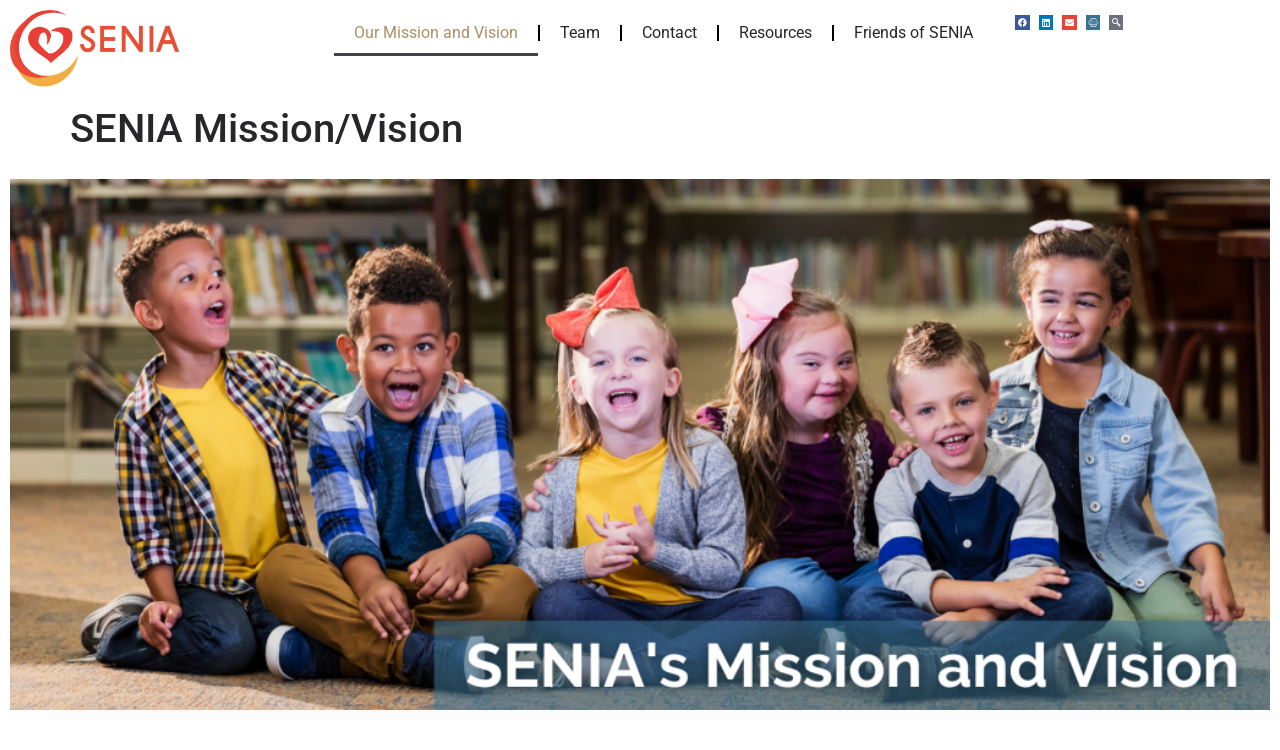

--- FILE ---
content_type: text/html; charset=UTF-8
request_url: https://www.seniainternational.org/mission/
body_size: 14448
content:
<!doctype html>
<html dir="ltr" lang="en-US" prefix="og: https://ogp.me/ns#">
<head>
	<meta charset="UTF-8">
	<meta name="viewport" content="width=device-width, initial-scale=1">
	<link rel="profile" href="https://gmpg.org/xfn/11">
	<title>SENIA Mission/Vision - SENIA International</title>

		<!-- All in One SEO 4.9.3 - aioseo.com -->
	<meta name="description" content="Learn how SENIA International champions inclusive education and empowers students with special needs worldwide. Discover our vision for creating accessible, equitable learning opportunities for all children." />
	<meta name="robots" content="max-image-preview:large" />
	<meta name="google-site-verification" content="Cihd7uRvb0GUM-k808hwKleJQ8IK4c0R2e2IXCiBcCo" />
	<link rel="canonical" href="https://www.seniainternational.org/mission/" />
	<meta name="generator" content="All in One SEO (AIOSEO) 4.9.3" />
		<meta property="og:locale" content="en_US" />
		<meta property="og:site_name" content="SENIA International - To Live in an Inclusive World" />
		<meta property="og:type" content="article" />
		<meta property="og:title" content="SENIA Mission/Vision - SENIA International" />
		<meta property="og:description" content="Learn how SENIA International champions inclusive education and empowers students with special needs worldwide. Discover our vision for creating accessible, equitable learning opportunities for all children." />
		<meta property="og:url" content="https://www.seniainternational.org/mission/" />
		<meta property="og:image" content="https://i0.wp.com/www.seniainternational.org/wp-content/uploads/2019/02/Updated-SENIA-LOGO-1.png?fit=886%2C398&#038;ssl=1" />
		<meta property="og:image:secure_url" content="https://i0.wp.com/www.seniainternational.org/wp-content/uploads/2019/02/Updated-SENIA-LOGO-1.png?fit=886%2C398&#038;ssl=1" />
		<meta property="article:published_time" content="2014-01-14T07:24:07+00:00" />
		<meta property="article:modified_time" content="2025-06-30T03:03:33+00:00" />
		<meta property="article:publisher" content="https://www.facebook.com/senia.International/" />
		<meta name="twitter:card" content="summary_large_image" />
		<meta name="twitter:site" content="@seniaworldwide" />
		<meta name="twitter:title" content="SENIA Mission/Vision - SENIA International" />
		<meta name="twitter:description" content="Learn how SENIA International champions inclusive education and empowers students with special needs worldwide. Discover our vision for creating accessible, equitable learning opportunities for all children." />
		<meta name="twitter:creator" content="@seniaworldwide" />
		<meta name="twitter:image" content="https://i0.wp.com/www.seniainternational.org/wp-content/uploads/2019/02/Updated-SENIA-LOGO-1.png?fit=886%2C398&amp;ssl=1" />
		<script type="application/ld+json" class="aioseo-schema">
			{"@context":"https:\/\/schema.org","@graph":[{"@type":"BreadcrumbList","@id":"https:\/\/www.seniainternational.org\/mission\/#breadcrumblist","itemListElement":[{"@type":"ListItem","@id":"https:\/\/www.seniainternational.org#listItem","position":1,"name":"Home","item":"https:\/\/www.seniainternational.org","nextItem":{"@type":"ListItem","@id":"https:\/\/www.seniainternational.org\/mission\/#listItem","name":"SENIA Mission\/Vision"}},{"@type":"ListItem","@id":"https:\/\/www.seniainternational.org\/mission\/#listItem","position":2,"name":"SENIA Mission\/Vision","previousItem":{"@type":"ListItem","@id":"https:\/\/www.seniainternational.org#listItem","name":"Home"}}]},{"@type":"Organization","@id":"https:\/\/www.seniainternational.org\/#organization","name":"SENIA International","description":"SENIA International To Live in an Inclusive World To Live in an Inclusive World","url":"https:\/\/www.seniainternational.org\/","logo":{"@type":"ImageObject","url":"https:\/\/i0.wp.com\/www.seniainternational.org\/wp-content\/uploads\/2019\/02\/Updated-SENIA-LOGO-1.png?fit=886%2C398&ssl=1","@id":"https:\/\/www.seniainternational.org\/mission\/#organizationLogo","width":886,"height":398},"image":{"@id":"https:\/\/www.seniainternational.org\/mission\/#organizationLogo"},"sameAs":["https:\/\/www.facebook.com\/senia.International\/","https:\/\/x.com\/seniaworldwide?lang=en","https:\/\/www.instagram.com\/seniainternational\/"]},{"@type":"WebPage","@id":"https:\/\/www.seniainternational.org\/mission\/#webpage","url":"https:\/\/www.seniainternational.org\/mission\/","name":"SENIA Mission\/Vision - SENIA International","description":"Learn how SENIA International champions inclusive education and empowers students with special needs worldwide. Discover our vision for creating accessible, equitable learning opportunities for all children.","inLanguage":"en-US","isPartOf":{"@id":"https:\/\/www.seniainternational.org\/#website"},"breadcrumb":{"@id":"https:\/\/www.seniainternational.org\/mission\/#breadcrumblist"},"datePublished":"2014-01-14T07:24:07+00:00","dateModified":"2025-06-30T03:03:33+00:00"},{"@type":"WebSite","@id":"https:\/\/www.seniainternational.org\/#website","url":"https:\/\/www.seniainternational.org\/","name":"SENIA","description":"To Live in an Inclusive World","inLanguage":"en-US","publisher":{"@id":"https:\/\/www.seniainternational.org\/#organization"}}]}
		</script>
		<!-- All in One SEO -->

<script id="cookieyes" type="text/javascript" src="https://cdn-cookieyes.com/client_data/1969919a29d80852c85443c3/script.js"></script><!-- Google tag (gtag.js) consent mode dataLayer added by Site Kit -->
<script id="google_gtagjs-js-consent-mode-data-layer">
window.dataLayer = window.dataLayer || [];function gtag(){dataLayer.push(arguments);}
gtag('consent', 'default', {"ad_personalization":"denied","ad_storage":"denied","ad_user_data":"denied","analytics_storage":"denied","functionality_storage":"denied","security_storage":"denied","personalization_storage":"denied","region":["AT","BE","BG","CH","CY","CZ","DE","DK","EE","ES","FI","FR","GB","GR","HR","HU","IE","IS","IT","LI","LT","LU","LV","MT","NL","NO","PL","PT","RO","SE","SI","SK"],"wait_for_update":500});
window._googlesitekitConsentCategoryMap = {"statistics":["analytics_storage"],"marketing":["ad_storage","ad_user_data","ad_personalization"],"functional":["functionality_storage","security_storage"],"preferences":["personalization_storage"]};
window._googlesitekitConsents = {"ad_personalization":"denied","ad_storage":"denied","ad_user_data":"denied","analytics_storage":"denied","functionality_storage":"denied","security_storage":"denied","personalization_storage":"denied","region":["AT","BE","BG","CH","CY","CZ","DE","DK","EE","ES","FI","FR","GB","GR","HR","HU","IE","IS","IT","LI","LT","LU","LV","MT","NL","NO","PL","PT","RO","SE","SI","SK"],"wait_for_update":500};
</script>
<!-- End Google tag (gtag.js) consent mode dataLayer added by Site Kit -->
<link rel='dns-prefetch' href='//www.seniainternational.org' />
<link rel='dns-prefetch' href='//www.googletagmanager.com' />
<link rel='dns-prefetch' href='//stats.wp.com' />
<link rel='preconnect' href='//c0.wp.com' />
<link rel='preconnect' href='//i0.wp.com' />
<link rel="alternate" type="application/rss+xml" title="SENIA International &raquo; Feed" href="https://www.seniainternational.org/feed/" />
<link rel="alternate" type="application/rss+xml" title="SENIA International &raquo; Comments Feed" href="https://www.seniainternational.org/comments/feed/" />
<link rel="alternate" type="text/calendar" title="SENIA International &raquo; iCal Feed" href="https://www.seniainternational.org/events/?ical=1" />
<link rel="alternate" title="oEmbed (JSON)" type="application/json+oembed" href="https://www.seniainternational.org/wp-json/oembed/1.0/embed?url=https%3A%2F%2Fwww.seniainternational.org%2Fmission%2F" />
<link rel="alternate" title="oEmbed (XML)" type="text/xml+oembed" href="https://www.seniainternational.org/wp-json/oembed/1.0/embed?url=https%3A%2F%2Fwww.seniainternational.org%2Fmission%2F&#038;format=xml" />
<style id='wp-img-auto-sizes-contain-inline-css'>
img:is([sizes=auto i],[sizes^="auto," i]){contain-intrinsic-size:3000px 1500px}
/*# sourceURL=wp-img-auto-sizes-contain-inline-css */
</style>
<style id='wp-emoji-styles-inline-css'>

	img.wp-smiley, img.emoji {
		display: inline !important;
		border: none !important;
		box-shadow: none !important;
		height: 1em !important;
		width: 1em !important;
		margin: 0 0.07em !important;
		vertical-align: -0.1em !important;
		background: none !important;
		padding: 0 !important;
	}
/*# sourceURL=wp-emoji-styles-inline-css */
</style>
<link rel='stylesheet' id='aioseo/css/src/vue/standalone/blocks/table-of-contents/global.scss-css' href='https://www.seniainternational.org/wp-content/plugins/all-in-one-seo-pack/dist/Lite/assets/css/table-of-contents/global.e90f6d47.css?ver=4.9.3' media='all' />
<style id='global-styles-inline-css'>
:root{--wp--preset--aspect-ratio--square: 1;--wp--preset--aspect-ratio--4-3: 4/3;--wp--preset--aspect-ratio--3-4: 3/4;--wp--preset--aspect-ratio--3-2: 3/2;--wp--preset--aspect-ratio--2-3: 2/3;--wp--preset--aspect-ratio--16-9: 16/9;--wp--preset--aspect-ratio--9-16: 9/16;--wp--preset--color--black: #000000;--wp--preset--color--cyan-bluish-gray: #abb8c3;--wp--preset--color--white: #ffffff;--wp--preset--color--pale-pink: #f78da7;--wp--preset--color--vivid-red: #cf2e2e;--wp--preset--color--luminous-vivid-orange: #ff6900;--wp--preset--color--luminous-vivid-amber: #fcb900;--wp--preset--color--light-green-cyan: #7bdcb5;--wp--preset--color--vivid-green-cyan: #00d084;--wp--preset--color--pale-cyan-blue: #8ed1fc;--wp--preset--color--vivid-cyan-blue: #0693e3;--wp--preset--color--vivid-purple: #9b51e0;--wp--preset--gradient--vivid-cyan-blue-to-vivid-purple: linear-gradient(135deg,rgb(6,147,227) 0%,rgb(155,81,224) 100%);--wp--preset--gradient--light-green-cyan-to-vivid-green-cyan: linear-gradient(135deg,rgb(122,220,180) 0%,rgb(0,208,130) 100%);--wp--preset--gradient--luminous-vivid-amber-to-luminous-vivid-orange: linear-gradient(135deg,rgb(252,185,0) 0%,rgb(255,105,0) 100%);--wp--preset--gradient--luminous-vivid-orange-to-vivid-red: linear-gradient(135deg,rgb(255,105,0) 0%,rgb(207,46,46) 100%);--wp--preset--gradient--very-light-gray-to-cyan-bluish-gray: linear-gradient(135deg,rgb(238,238,238) 0%,rgb(169,184,195) 100%);--wp--preset--gradient--cool-to-warm-spectrum: linear-gradient(135deg,rgb(74,234,220) 0%,rgb(151,120,209) 20%,rgb(207,42,186) 40%,rgb(238,44,130) 60%,rgb(251,105,98) 80%,rgb(254,248,76) 100%);--wp--preset--gradient--blush-light-purple: linear-gradient(135deg,rgb(255,206,236) 0%,rgb(152,150,240) 100%);--wp--preset--gradient--blush-bordeaux: linear-gradient(135deg,rgb(254,205,165) 0%,rgb(254,45,45) 50%,rgb(107,0,62) 100%);--wp--preset--gradient--luminous-dusk: linear-gradient(135deg,rgb(255,203,112) 0%,rgb(199,81,192) 50%,rgb(65,88,208) 100%);--wp--preset--gradient--pale-ocean: linear-gradient(135deg,rgb(255,245,203) 0%,rgb(182,227,212) 50%,rgb(51,167,181) 100%);--wp--preset--gradient--electric-grass: linear-gradient(135deg,rgb(202,248,128) 0%,rgb(113,206,126) 100%);--wp--preset--gradient--midnight: linear-gradient(135deg,rgb(2,3,129) 0%,rgb(40,116,252) 100%);--wp--preset--font-size--small: 13px;--wp--preset--font-size--medium: 20px;--wp--preset--font-size--large: 36px;--wp--preset--font-size--x-large: 42px;--wp--preset--spacing--20: 0.44rem;--wp--preset--spacing--30: 0.67rem;--wp--preset--spacing--40: 1rem;--wp--preset--spacing--50: 1.5rem;--wp--preset--spacing--60: 2.25rem;--wp--preset--spacing--70: 3.38rem;--wp--preset--spacing--80: 5.06rem;--wp--preset--shadow--natural: 6px 6px 9px rgba(0, 0, 0, 0.2);--wp--preset--shadow--deep: 12px 12px 50px rgba(0, 0, 0, 0.4);--wp--preset--shadow--sharp: 6px 6px 0px rgba(0, 0, 0, 0.2);--wp--preset--shadow--outlined: 6px 6px 0px -3px rgb(255, 255, 255), 6px 6px rgb(0, 0, 0);--wp--preset--shadow--crisp: 6px 6px 0px rgb(0, 0, 0);}:root { --wp--style--global--content-size: 800px;--wp--style--global--wide-size: 1200px; }:where(body) { margin: 0; }.wp-site-blocks > .alignleft { float: left; margin-right: 2em; }.wp-site-blocks > .alignright { float: right; margin-left: 2em; }.wp-site-blocks > .aligncenter { justify-content: center; margin-left: auto; margin-right: auto; }:where(.wp-site-blocks) > * { margin-block-start: 24px; margin-block-end: 0; }:where(.wp-site-blocks) > :first-child { margin-block-start: 0; }:where(.wp-site-blocks) > :last-child { margin-block-end: 0; }:root { --wp--style--block-gap: 24px; }:root :where(.is-layout-flow) > :first-child{margin-block-start: 0;}:root :where(.is-layout-flow) > :last-child{margin-block-end: 0;}:root :where(.is-layout-flow) > *{margin-block-start: 24px;margin-block-end: 0;}:root :where(.is-layout-constrained) > :first-child{margin-block-start: 0;}:root :where(.is-layout-constrained) > :last-child{margin-block-end: 0;}:root :where(.is-layout-constrained) > *{margin-block-start: 24px;margin-block-end: 0;}:root :where(.is-layout-flex){gap: 24px;}:root :where(.is-layout-grid){gap: 24px;}.is-layout-flow > .alignleft{float: left;margin-inline-start: 0;margin-inline-end: 2em;}.is-layout-flow > .alignright{float: right;margin-inline-start: 2em;margin-inline-end: 0;}.is-layout-flow > .aligncenter{margin-left: auto !important;margin-right: auto !important;}.is-layout-constrained > .alignleft{float: left;margin-inline-start: 0;margin-inline-end: 2em;}.is-layout-constrained > .alignright{float: right;margin-inline-start: 2em;margin-inline-end: 0;}.is-layout-constrained > .aligncenter{margin-left: auto !important;margin-right: auto !important;}.is-layout-constrained > :where(:not(.alignleft):not(.alignright):not(.alignfull)){max-width: var(--wp--style--global--content-size);margin-left: auto !important;margin-right: auto !important;}.is-layout-constrained > .alignwide{max-width: var(--wp--style--global--wide-size);}body .is-layout-flex{display: flex;}.is-layout-flex{flex-wrap: wrap;align-items: center;}.is-layout-flex > :is(*, div){margin: 0;}body .is-layout-grid{display: grid;}.is-layout-grid > :is(*, div){margin: 0;}body{padding-top: 0px;padding-right: 0px;padding-bottom: 0px;padding-left: 0px;}a:where(:not(.wp-element-button)){text-decoration: underline;}:root :where(.wp-element-button, .wp-block-button__link){background-color: #32373c;border-width: 0;color: #fff;font-family: inherit;font-size: inherit;font-style: inherit;font-weight: inherit;letter-spacing: inherit;line-height: inherit;padding-top: calc(0.667em + 2px);padding-right: calc(1.333em + 2px);padding-bottom: calc(0.667em + 2px);padding-left: calc(1.333em + 2px);text-decoration: none;text-transform: inherit;}.has-black-color{color: var(--wp--preset--color--black) !important;}.has-cyan-bluish-gray-color{color: var(--wp--preset--color--cyan-bluish-gray) !important;}.has-white-color{color: var(--wp--preset--color--white) !important;}.has-pale-pink-color{color: var(--wp--preset--color--pale-pink) !important;}.has-vivid-red-color{color: var(--wp--preset--color--vivid-red) !important;}.has-luminous-vivid-orange-color{color: var(--wp--preset--color--luminous-vivid-orange) !important;}.has-luminous-vivid-amber-color{color: var(--wp--preset--color--luminous-vivid-amber) !important;}.has-light-green-cyan-color{color: var(--wp--preset--color--light-green-cyan) !important;}.has-vivid-green-cyan-color{color: var(--wp--preset--color--vivid-green-cyan) !important;}.has-pale-cyan-blue-color{color: var(--wp--preset--color--pale-cyan-blue) !important;}.has-vivid-cyan-blue-color{color: var(--wp--preset--color--vivid-cyan-blue) !important;}.has-vivid-purple-color{color: var(--wp--preset--color--vivid-purple) !important;}.has-black-background-color{background-color: var(--wp--preset--color--black) !important;}.has-cyan-bluish-gray-background-color{background-color: var(--wp--preset--color--cyan-bluish-gray) !important;}.has-white-background-color{background-color: var(--wp--preset--color--white) !important;}.has-pale-pink-background-color{background-color: var(--wp--preset--color--pale-pink) !important;}.has-vivid-red-background-color{background-color: var(--wp--preset--color--vivid-red) !important;}.has-luminous-vivid-orange-background-color{background-color: var(--wp--preset--color--luminous-vivid-orange) !important;}.has-luminous-vivid-amber-background-color{background-color: var(--wp--preset--color--luminous-vivid-amber) !important;}.has-light-green-cyan-background-color{background-color: var(--wp--preset--color--light-green-cyan) !important;}.has-vivid-green-cyan-background-color{background-color: var(--wp--preset--color--vivid-green-cyan) !important;}.has-pale-cyan-blue-background-color{background-color: var(--wp--preset--color--pale-cyan-blue) !important;}.has-vivid-cyan-blue-background-color{background-color: var(--wp--preset--color--vivid-cyan-blue) !important;}.has-vivid-purple-background-color{background-color: var(--wp--preset--color--vivid-purple) !important;}.has-black-border-color{border-color: var(--wp--preset--color--black) !important;}.has-cyan-bluish-gray-border-color{border-color: var(--wp--preset--color--cyan-bluish-gray) !important;}.has-white-border-color{border-color: var(--wp--preset--color--white) !important;}.has-pale-pink-border-color{border-color: var(--wp--preset--color--pale-pink) !important;}.has-vivid-red-border-color{border-color: var(--wp--preset--color--vivid-red) !important;}.has-luminous-vivid-orange-border-color{border-color: var(--wp--preset--color--luminous-vivid-orange) !important;}.has-luminous-vivid-amber-border-color{border-color: var(--wp--preset--color--luminous-vivid-amber) !important;}.has-light-green-cyan-border-color{border-color: var(--wp--preset--color--light-green-cyan) !important;}.has-vivid-green-cyan-border-color{border-color: var(--wp--preset--color--vivid-green-cyan) !important;}.has-pale-cyan-blue-border-color{border-color: var(--wp--preset--color--pale-cyan-blue) !important;}.has-vivid-cyan-blue-border-color{border-color: var(--wp--preset--color--vivid-cyan-blue) !important;}.has-vivid-purple-border-color{border-color: var(--wp--preset--color--vivid-purple) !important;}.has-vivid-cyan-blue-to-vivid-purple-gradient-background{background: var(--wp--preset--gradient--vivid-cyan-blue-to-vivid-purple) !important;}.has-light-green-cyan-to-vivid-green-cyan-gradient-background{background: var(--wp--preset--gradient--light-green-cyan-to-vivid-green-cyan) !important;}.has-luminous-vivid-amber-to-luminous-vivid-orange-gradient-background{background: var(--wp--preset--gradient--luminous-vivid-amber-to-luminous-vivid-orange) !important;}.has-luminous-vivid-orange-to-vivid-red-gradient-background{background: var(--wp--preset--gradient--luminous-vivid-orange-to-vivid-red) !important;}.has-very-light-gray-to-cyan-bluish-gray-gradient-background{background: var(--wp--preset--gradient--very-light-gray-to-cyan-bluish-gray) !important;}.has-cool-to-warm-spectrum-gradient-background{background: var(--wp--preset--gradient--cool-to-warm-spectrum) !important;}.has-blush-light-purple-gradient-background{background: var(--wp--preset--gradient--blush-light-purple) !important;}.has-blush-bordeaux-gradient-background{background: var(--wp--preset--gradient--blush-bordeaux) !important;}.has-luminous-dusk-gradient-background{background: var(--wp--preset--gradient--luminous-dusk) !important;}.has-pale-ocean-gradient-background{background: var(--wp--preset--gradient--pale-ocean) !important;}.has-electric-grass-gradient-background{background: var(--wp--preset--gradient--electric-grass) !important;}.has-midnight-gradient-background{background: var(--wp--preset--gradient--midnight) !important;}.has-small-font-size{font-size: var(--wp--preset--font-size--small) !important;}.has-medium-font-size{font-size: var(--wp--preset--font-size--medium) !important;}.has-large-font-size{font-size: var(--wp--preset--font-size--large) !important;}.has-x-large-font-size{font-size: var(--wp--preset--font-size--x-large) !important;}
:root :where(.wp-block-pullquote){font-size: 1.5em;line-height: 1.6;}
/*# sourceURL=global-styles-inline-css */
</style>
<link rel='stylesheet' id='tribe-events-v2-single-skeleton-css' href='https://www.seniainternational.org/wp-content/plugins/the-events-calendar/build/css/tribe-events-single-skeleton.css?ver=6.15.13.1' media='all' />
<link rel='stylesheet' id='tribe-events-v2-single-skeleton-full-css' href='https://www.seniainternational.org/wp-content/plugins/the-events-calendar/build/css/tribe-events-single-full.css?ver=6.15.13.1' media='all' />
<link rel='stylesheet' id='tec-events-elementor-widgets-base-styles-css' href='https://www.seniainternational.org/wp-content/plugins/the-events-calendar/build/css/integrations/plugins/elementor/widgets/widget-base.css?ver=6.15.13.1' media='all' />
<link rel='stylesheet' id='hello-elementor-css' href='https://www.seniainternational.org/wp-content/themes/hello-elementor/assets/css/reset.css?ver=3.4.5' media='all' />
<link rel='stylesheet' id='hello-elementor-theme-style-css' href='https://www.seniainternational.org/wp-content/themes/hello-elementor/assets/css/theme.css?ver=3.4.5' media='all' />
<link rel='stylesheet' id='hello-elementor-header-footer-css' href='https://www.seniainternational.org/wp-content/themes/hello-elementor/assets/css/header-footer.css?ver=3.4.5' media='all' />
<link rel='stylesheet' id='elementor-frontend-css' href='https://www.seniainternational.org/wp-content/plugins/elementor/assets/css/frontend.min.css?ver=3.34.1' media='all' />
<style id='elementor-frontend-inline-css'>
.elementor-kit-25224{--e-global-color-primary:#3B7292;--e-global-color-secondary:#FFFFFF;--e-global-color-text:#272729;--e-global-color-accent:#C94430;--e-global-color-42756b1:#6D6E71;--e-global-color-a2a5c29:#F7B267;--e-global-color-a8aa6a9:#AA8F66;--e-global-typography-primary-font-family:"Raleway";--e-global-typography-primary-font-weight:600;--e-global-typography-secondary-font-family:"Roboto Slab";--e-global-typography-secondary-font-weight:400;--e-global-typography-text-font-family:"Roboto";--e-global-typography-text-font-weight:400;--e-global-typography-accent-font-family:"Roboto";--e-global-typography-accent-font-weight:500;background-color:var( --e-global-color-secondary );}.elementor-kit-25224 button,.elementor-kit-25224 input[type="button"],.elementor-kit-25224 input[type="submit"],.elementor-kit-25224 .elementor-button{background-color:var( --e-global-color-primary );color:var( --e-global-color-secondary );}.elementor-kit-25224 button:hover,.elementor-kit-25224 button:focus,.elementor-kit-25224 input[type="button"]:hover,.elementor-kit-25224 input[type="button"]:focus,.elementor-kit-25224 input[type="submit"]:hover,.elementor-kit-25224 input[type="submit"]:focus,.elementor-kit-25224 .elementor-button:hover,.elementor-kit-25224 .elementor-button:focus{background-color:var( --e-global-color-a2a5c29 );}.elementor-kit-25224 e-page-transition{background-color:#FFBC7D;}.elementor-kit-25224 a{color:var( --e-global-color-accent );}.elementor-kit-25224 h1{color:var( --e-global-color-text );}.elementor-kit-25224 h2{color:var( --e-global-color-primary );}.elementor-kit-25224 h3{color:var( --e-global-color-text );}.elementor-kit-25224 h4{color:var( --e-global-color-text );}.elementor-section.elementor-section-boxed > .elementor-container{max-width:1140px;}.e-con{--container-max-width:1140px;}.elementor-widget:not(:last-child){margin-block-end:20px;}.elementor-element{--widgets-spacing:20px 20px;--widgets-spacing-row:20px;--widgets-spacing-column:20px;}{}h1.entry-title{display:var(--page-title-display);}.site-header .site-branding{flex-direction:column;align-items:stretch;}.site-header{padding-inline-end:0px;padding-inline-start:0px;}@media(max-width:1024px){.elementor-section.elementor-section-boxed > .elementor-container{max-width:1024px;}.e-con{--container-max-width:1024px;}}@media(max-width:767px){.elementor-section.elementor-section-boxed > .elementor-container{max-width:767px;}.e-con{--container-max-width:767px;}}
.elementor-931 .elementor-element.elementor-element-6cf47fb{overflow:visible;}.elementor-931 .elementor-element.elementor-element-8ae10c1{box-shadow:29px 29px 60px 0px rgba(0,0,0,0.2);transition:background 0.3s, border 0.3s, border-radius 0.3s, box-shadow 0.3s;padding:60px 60px 60px 60px;overflow:visible;}.elementor-931 .elementor-element.elementor-element-8ae10c1 > .elementor-background-overlay{transition:background 0.3s, border-radius 0.3s, opacity 0.3s;}.elementor-931 .elementor-element.elementor-element-b9db058{box-shadow:29px 29px 60px 0px rgba(0,0,0,0.2);transition:background 0.3s, border 0.3s, border-radius 0.3s, box-shadow 0.3s;padding:60px 60px 60px 60px;overflow:visible;}.elementor-931 .elementor-element.elementor-element-b9db058 > .elementor-background-overlay{transition:background 0.3s, border-radius 0.3s, opacity 0.3s;}@media(min-width:768px){.elementor-931 .elementor-element.elementor-element-b7ac66d{width:23.533%;}.elementor-931 .elementor-element.elementor-element-5cdf75c{width:52.6%;}.elementor-931 .elementor-element.elementor-element-f6db7be{width:23.533%;}}@media(max-width:767px){.elementor-931 .elementor-element.elementor-element-8ae10c1{padding:20px 20px 20px 20px;}.elementor-931 .elementor-element.elementor-element-b9db058{padding:20px 20px 20px 20px;}}
.elementor-31715 .elementor-element.elementor-element-787a21f:not(.elementor-motion-effects-element-type-background), .elementor-31715 .elementor-element.elementor-element-787a21f > .elementor-motion-effects-container > .elementor-motion-effects-layer{background-color:var( --e-global-color-secondary );}.elementor-31715 .elementor-element.elementor-element-787a21f{transition:background 0.3s, border 0.3s, border-radius 0.3s, box-shadow 0.3s;overflow:visible;}.elementor-31715 .elementor-element.elementor-element-787a21f > .elementor-background-overlay{transition:background 0.3s, border-radius 0.3s, opacity 0.3s;}.elementor-31715 .elementor-element.elementor-element-93db597 .elementor-menu-toggle{margin-right:auto;}.elementor-31715 .elementor-element.elementor-element-93db597 .elementor-nav-menu--main .elementor-item{color:var( --e-global-color-text );fill:var( --e-global-color-text );}.elementor-31715 .elementor-element.elementor-element-93db597 .elementor-nav-menu--main .elementor-item:hover,
					.elementor-31715 .elementor-element.elementor-element-93db597 .elementor-nav-menu--main .elementor-item.elementor-item-active,
					.elementor-31715 .elementor-element.elementor-element-93db597 .elementor-nav-menu--main .elementor-item.highlighted,
					.elementor-31715 .elementor-element.elementor-element-93db597 .elementor-nav-menu--main .elementor-item:focus{color:var( --e-global-color-a2a5c29 );fill:var( --e-global-color-a2a5c29 );}.elementor-31715 .elementor-element.elementor-element-93db597 .elementor-nav-menu--main .elementor-item.elementor-item-active{color:var( --e-global-color-a8aa6a9 );}.elementor-31715 .elementor-element.elementor-element-93db597{--e-nav-menu-divider-content:"";--e-nav-menu-divider-style:solid;}.elementor-31715 .elementor-element.elementor-element-93db597 .elementor-nav-menu--dropdown{background-color:var( --e-global-color-secondary );}.elementor-31715 .elementor-element.elementor-element-93db597 .elementor-nav-menu--dropdown a.elementor-item-active{background-color:var( --e-global-color-a8aa6a9 );}.elementor-31715 .elementor-element.elementor-element-5e57d21 .elementor-repeater-item-4497287.elementor-social-icon{background-color:var( --e-global-color-primary );}.elementor-31715 .elementor-element.elementor-element-5e57d21{--grid-template-columns:repeat(0, auto);--icon-size:9px;--grid-column-gap:5px;--grid-row-gap:0px;}.elementor-31715 .elementor-element.elementor-element-5e57d21 .elementor-widget-container{text-align:center;}.elementor-31715 .elementor-element.elementor-element-5e57d21 .elementor-social-icon{--icon-padding:0.3em;}.elementor-31715 .elementor-element.elementor-element-5e57d21 .elementor-icon{border-radius:0px 0px 0px 0px;}.elementor-theme-builder-content-area{height:400px;}.elementor-location-header:before, .elementor-location-footer:before{content:"";display:table;clear:both;}@media(max-width:767px){.elementor-31715 .elementor-element.elementor-element-9394e14{text-align:start;}.elementor-31715 .elementor-element.elementor-element-9394e14 img{max-width:45%;}.elementor-31715 .elementor-element.elementor-element-5e57d21 .elementor-widget-container{text-align:left;}}@media(min-width:768px){.elementor-31715 .elementor-element.elementor-element-5a3b5a4{width:16.71%;}.elementor-31715 .elementor-element.elementor-element-b8bd8b4{width:71.242%;}.elementor-31715 .elementor-element.elementor-element-acdc529{width:11.714%;}}
.elementor-39088 .elementor-element.elementor-element-2676e948 > .elementor-container > .elementor-column > .elementor-widget-wrap{align-content:center;align-items:center;}.elementor-39088 .elementor-element.elementor-element-2676e948:not(.elementor-motion-effects-element-type-background), .elementor-39088 .elementor-element.elementor-element-2676e948 > .elementor-motion-effects-container > .elementor-motion-effects-layer{background-color:var( --e-global-color-text );}.elementor-39088 .elementor-element.elementor-element-2676e948 > .elementor-container{min-height:90px;}.elementor-39088 .elementor-element.elementor-element-2676e948{transition:background 0.3s, border 0.3s, border-radius 0.3s, box-shadow 0.3s;overflow:visible;}.elementor-39088 .elementor-element.elementor-element-2676e948 > .elementor-background-overlay{transition:background 0.3s, border-radius 0.3s, opacity 0.3s;}.elementor-39088 .elementor-element.elementor-element-6642125c{--grid-template-columns:repeat(0, auto);--icon-size:16px;--grid-column-gap:22px;--grid-row-gap:0px;}.elementor-39088 .elementor-element.elementor-element-6642125c .elementor-widget-container{text-align:right;}.elementor-39088 .elementor-element.elementor-element-6642125c .elementor-social-icon{background-color:rgba(255,255,255,0);--icon-padding:0em;}.elementor-39088 .elementor-element.elementor-element-6642125c .elementor-social-icon i{color:rgba(255,255,255,0.32);}.elementor-39088 .elementor-element.elementor-element-6642125c .elementor-social-icon svg{fill:rgba(255,255,255,0.32);}.elementor-39088 .elementor-element.elementor-element-6642125c .elementor-social-icon:hover{background-color:rgba(255,255,255,0);}.elementor-39088 .elementor-element.elementor-element-6642125c .elementor-social-icon:hover i{color:#00ce1b;}.elementor-39088 .elementor-element.elementor-element-6642125c .elementor-social-icon:hover svg{fill:#00ce1b;}.elementor-theme-builder-content-area{height:400px;}.elementor-location-header:before, .elementor-location-footer:before{content:"";display:table;clear:both;}@media(max-width:1024px){.elementor-39088 .elementor-element.elementor-element-2676e948{padding:10px 20px 10px 20px;}}@media(max-width:767px){.elementor-39088 .elementor-element.elementor-element-2676e948{padding:20px 20px 00px 20px;}.elementor-39088 .elementor-element.elementor-element-6642125c .elementor-widget-container{text-align:center;}.elementor-39088 .elementor-element.elementor-element-6642125c > .elementor-widget-container{padding:0px 0px 20px 0px;}.elementor-39088 .elementor-element.elementor-element-6642125c{--icon-size:20px;}}
/*# sourceURL=elementor-frontend-inline-css */
</style>
<link rel='stylesheet' id='widget-image-css' href='https://www.seniainternational.org/wp-content/plugins/elementor/assets/css/widget-image.min.css?ver=3.34.1' media='all' />
<link rel='stylesheet' id='widget-nav-menu-css' href='https://www.seniainternational.org/wp-content/plugins/elementor-pro/assets/css/widget-nav-menu.min.css?ver=3.34.0' media='all' />
<link rel='stylesheet' id='widget-social-icons-css' href='https://www.seniainternational.org/wp-content/plugins/elementor/assets/css/widget-social-icons.min.css?ver=3.34.1' media='all' />
<link rel='stylesheet' id='e-apple-webkit-css' href='https://www.seniainternational.org/wp-content/plugins/elementor/assets/css/conditionals/apple-webkit.min.css?ver=3.34.1' media='all' />
<link rel='stylesheet' id='elementor-icons-css' href='https://www.seniainternational.org/wp-content/plugins/elementor/assets/lib/eicons/css/elementor-icons.min.css?ver=5.45.0' media='all' />
<link rel='stylesheet' id='ekit-widget-styles-css' href='https://www.seniainternational.org/wp-content/plugins/elementskit-lite/widgets/init/assets/css/widget-styles.css?ver=3.7.8' media='all' />
<link rel='stylesheet' id='ekit-widget-styles-pro-css' href='https://www.seniainternational.org/wp-content/plugins/elementskit/widgets/init/assets/css/widget-styles-pro.css?ver=4.2.1' media='all' />
<link rel='stylesheet' id='ekit-responsive-css' href='https://www.seniainternational.org/wp-content/plugins/elementskit-lite/widgets/init/assets/css/responsive.css?ver=3.7.8' media='all' />
<link rel='stylesheet' id='elementor-gf-local-raleway-css' href='https://www.seniainternational.org/wp-content/uploads/elementor/google-fonts/css/raleway.css?ver=1742511767' media='all' />
<link rel='stylesheet' id='elementor-gf-local-robotoslab-css' href='https://www.seniainternational.org/wp-content/uploads/elementor/google-fonts/css/robotoslab.css?ver=1742511787' media='all' />
<link rel='stylesheet' id='elementor-gf-local-roboto-css' href='https://www.seniainternational.org/wp-content/uploads/elementor/google-fonts/css/roboto.css?ver=1742511821' media='all' />
<link rel='stylesheet' id='elementor-icons-shared-0-css' href='https://www.seniainternational.org/wp-content/plugins/elementor/assets/lib/font-awesome/css/fontawesome.min.css?ver=5.15.3' media='all' />
<link rel='stylesheet' id='elementor-icons-fa-solid-css' href='https://www.seniainternational.org/wp-content/plugins/elementor/assets/lib/font-awesome/css/solid.min.css?ver=5.15.3' media='all' />
<link rel='stylesheet' id='elementor-icons-fa-brands-css' href='https://www.seniainternational.org/wp-content/plugins/elementor/assets/lib/font-awesome/css/brands.min.css?ver=5.15.3' media='all' />
<link rel='stylesheet' id='elementor-icons-ekiticons-css' href='https://www.seniainternational.org/wp-content/plugins/elementskit-lite/modules/elementskit-icon-pack/assets/css/ekiticons.css?ver=3.7.8' media='all' />
<script id="cookie-law-info-wca-js-before">
const _ckyGsk = true;
//# sourceURL=cookie-law-info-wca-js-before
</script>
<script src="https://www.seniainternational.org/wp-content/plugins/cookie-law-info/lite/frontend/js/wca.min.js?ver=3.3.9.1" id="cookie-law-info-wca-js"></script>
<script src="https://c0.wp.com/c/6.9/wp-includes/js/jquery/jquery.min.js" id="jquery-core-js"></script>
<script src="https://c0.wp.com/c/6.9/wp-includes/js/jquery/jquery-migrate.min.js" id="jquery-migrate-js"></script>

<!-- Google tag (gtag.js) snippet added by Site Kit -->
<!-- Google Analytics snippet added by Site Kit -->
<script src="https://www.googletagmanager.com/gtag/js?id=GT-WV8WQZQ" id="google_gtagjs-js" async></script>
<script id="google_gtagjs-js-after">
window.dataLayer = window.dataLayer || [];function gtag(){dataLayer.push(arguments);}
gtag("set","linker",{"domains":["www.seniainternational.org"]});
gtag("js", new Date());
gtag("set", "developer_id.dZTNiMT", true);
gtag("config", "GT-WV8WQZQ", {"googlesitekit_post_type":"page"});
//# sourceURL=google_gtagjs-js-after
</script>
<link rel="https://api.w.org/" href="https://www.seniainternational.org/wp-json/" /><link rel="alternate" title="JSON" type="application/json" href="https://www.seniainternational.org/wp-json/wp/v2/pages/931" /><link rel="EditURI" type="application/rsd+xml" title="RSD" href="https://www.seniainternational.org/xmlrpc.php?rsd" />
<meta name="generator" content="WordPress 6.9" />
<link rel='shortlink' href='https://www.seniainternational.org/?p=931' />
<meta name="generator" content="Site Kit by Google 1.168.0" />		<script type="text/javascript">
				(function(c,l,a,r,i,t,y){
					c[a]=c[a]||function(){(c[a].q=c[a].q||[]).push(arguments)};t=l.createElement(r);t.async=1;
					t.src="https://www.clarity.ms/tag/"+i+"?ref=wordpress";y=l.getElementsByTagName(r)[0];y.parentNode.insertBefore(t,y);
				})(window, document, "clarity", "script", "s7dzudl3vo");
		</script>
		<meta name="tec-api-version" content="v1"><meta name="tec-api-origin" content="https://www.seniainternational.org"><link rel="alternate" href="https://www.seniainternational.org/wp-json/tribe/events/v1/" />	<style>img#wpstats{display:none}</style>
		<meta name="generator" content="Elementor 3.34.1; features: additional_custom_breakpoints; settings: css_print_method-internal, google_font-enabled, font_display-swap">
<script type="text/javascript">var elementskit_module_parallax_url = "https://www.seniainternational.org/wp-content/plugins/elementskit/modules/parallax/";</script>			<style>
				.e-con.e-parent:nth-of-type(n+4):not(.e-lazyloaded):not(.e-no-lazyload),
				.e-con.e-parent:nth-of-type(n+4):not(.e-lazyloaded):not(.e-no-lazyload) * {
					background-image: none !important;
				}
				@media screen and (max-height: 1024px) {
					.e-con.e-parent:nth-of-type(n+3):not(.e-lazyloaded):not(.e-no-lazyload),
					.e-con.e-parent:nth-of-type(n+3):not(.e-lazyloaded):not(.e-no-lazyload) * {
						background-image: none !important;
					}
				}
				@media screen and (max-height: 640px) {
					.e-con.e-parent:nth-of-type(n+2):not(.e-lazyloaded):not(.e-no-lazyload),
					.e-con.e-parent:nth-of-type(n+2):not(.e-lazyloaded):not(.e-no-lazyload) * {
						background-image: none !important;
					}
				}
			</style>
			<link rel="icon" href="https://i0.wp.com/www.seniainternational.org/wp-content/uploads/2022/11/cropped-SENIA-Logo-Transparent-Background.png?fit=32%2C32&#038;ssl=1" sizes="32x32" />
<link rel="icon" href="https://i0.wp.com/www.seniainternational.org/wp-content/uploads/2022/11/cropped-SENIA-Logo-Transparent-Background.png?fit=192%2C192&#038;ssl=1" sizes="192x192" />
<link rel="apple-touch-icon" href="https://i0.wp.com/www.seniainternational.org/wp-content/uploads/2022/11/cropped-SENIA-Logo-Transparent-Background.png?fit=180%2C180&#038;ssl=1" />
<meta name="msapplication-TileImage" content="https://i0.wp.com/www.seniainternational.org/wp-content/uploads/2022/11/cropped-SENIA-Logo-Transparent-Background.png?fit=270%2C270&#038;ssl=1" />
		<style id="wp-custom-css">
			.res-btn a.elementor-post__read-more{
    color: #fff;
    border-radius: 5px;
    font-size: 15px;
    padding: 15px 30px;
    background-color: #3b7292;
    display: inline-block
}		</style>
		</head>
<body class="wp-singular page-template-default page page-id-931 wp-custom-logo wp-embed-responsive wp-theme-hello-elementor sp-easy-accordion-enabled tribe-no-js hello-elementor-default elementor-default elementor-kit-25224 elementor-page elementor-page-931 elementor-page-39096">


<a class="skip-link screen-reader-text" href="#content">Skip to content</a>

		<header data-elementor-type="header" data-elementor-id="31715" class="elementor elementor-31715 elementor-location-header" data-elementor-post-type="elementor_library">
					<section class="elementor-section elementor-top-section elementor-element elementor-element-787a21f elementor-section-boxed elementor-section-height-default elementor-section-height-default" data-id="787a21f" data-element_type="section" data-settings="{&quot;background_background&quot;:&quot;classic&quot;,&quot;ekit_has_onepagescroll_dot&quot;:&quot;yes&quot;}">
						<div class="elementor-container elementor-column-gap-default">
					<div class="elementor-column elementor-col-33 elementor-top-column elementor-element elementor-element-5a3b5a4" data-id="5a3b5a4" data-element_type="column">
			<div class="elementor-widget-wrap elementor-element-populated">
						<div class="elementor-element elementor-element-9394e14 elementor-widget elementor-widget-theme-site-logo elementor-widget-image" data-id="9394e14" data-element_type="widget" data-settings="{&quot;ekit_we_effect_on&quot;:&quot;none&quot;}" data-widget_type="theme-site-logo.default">
				<div class="elementor-widget-container">
											<a href="https://www.seniainternational.org">
			<img width="300" height="135" src="https://i0.wp.com/www.seniainternational.org/wp-content/uploads/2019/02/Updated-SENIA-LOGO-1.png?fit=300%2C135&amp;ssl=1" class="attachment-medium size-medium wp-image-2742" alt="" srcset="https://i0.wp.com/www.seniainternational.org/wp-content/uploads/2019/02/Updated-SENIA-LOGO-1.png?w=886&amp;ssl=1 886w, https://i0.wp.com/www.seniainternational.org/wp-content/uploads/2019/02/Updated-SENIA-LOGO-1.png?resize=300%2C135&amp;ssl=1 300w, https://i0.wp.com/www.seniainternational.org/wp-content/uploads/2019/02/Updated-SENIA-LOGO-1.png?resize=768%2C345&amp;ssl=1 768w, https://i0.wp.com/www.seniainternational.org/wp-content/uploads/2019/02/Updated-SENIA-LOGO-1.png?resize=705%2C317&amp;ssl=1 705w, https://i0.wp.com/www.seniainternational.org/wp-content/uploads/2019/02/Updated-SENIA-LOGO-1.png?resize=450%2C202&amp;ssl=1 450w" sizes="(max-width: 300px) 100vw, 300px" />				</a>
											</div>
				</div>
					</div>
		</div>
				<div class="elementor-column elementor-col-33 elementor-top-column elementor-element elementor-element-b8bd8b4" data-id="b8bd8b4" data-element_type="column">
			<div class="elementor-widget-wrap elementor-element-populated">
						<div class="elementor-element elementor-element-93db597 elementor-nav-menu__align-end elementor-nav-menu--dropdown-tablet elementor-nav-menu__text-align-aside elementor-nav-menu--toggle elementor-nav-menu--burger elementor-widget elementor-widget-nav-menu" data-id="93db597" data-element_type="widget" data-settings="{&quot;layout&quot;:&quot;horizontal&quot;,&quot;submenu_icon&quot;:{&quot;value&quot;:&quot;&lt;i class=\&quot;fas fa-caret-down\&quot; aria-hidden=\&quot;true\&quot;&gt;&lt;\/i&gt;&quot;,&quot;library&quot;:&quot;fa-solid&quot;},&quot;toggle&quot;:&quot;burger&quot;,&quot;ekit_we_effect_on&quot;:&quot;none&quot;}" data-widget_type="nav-menu.default">
				<div class="elementor-widget-container">
								<nav aria-label="Menu" class="elementor-nav-menu--main elementor-nav-menu__container elementor-nav-menu--layout-horizontal e--pointer-underline e--animation-fade">
				<ul id="menu-1-93db597" class="elementor-nav-menu"><li class="menu-item menu-item-type-post_type menu-item-object-page current-menu-item page_item page-item-931 current_page_item menu-item-23784"><a href="https://www.seniainternational.org/mission/" aria-current="page" class="elementor-item elementor-item-active">Our Mission and Vision</a></li>
<li class="menu-item menu-item-type-post_type menu-item-object-page menu-item-23785"><a href="https://www.seniainternational.org/team/" class="elementor-item">Team</a></li>
<li class="menu-item menu-item-type-post_type menu-item-object-page menu-item-37691"><a href="https://www.seniainternational.org/contact/" class="elementor-item">Contact</a></li>
<li class="menu-item menu-item-type-post_type menu-item-object-page menu-item-40773"><a href="https://www.seniainternational.org/resources/" class="elementor-item">Resources</a></li>
<li class="menu-item menu-item-type-post_type menu-item-object-page menu-item-40709"><a href="https://www.seniainternational.org/donate/" class="elementor-item">Friends of SENIA</a></li>
</ul>			</nav>
					<div class="elementor-menu-toggle" role="button" tabindex="0" aria-label="Menu Toggle" aria-expanded="false">
			<i aria-hidden="true" role="presentation" class="elementor-menu-toggle__icon--open eicon-menu-bar"></i><i aria-hidden="true" role="presentation" class="elementor-menu-toggle__icon--close eicon-close"></i>		</div>
					<nav class="elementor-nav-menu--dropdown elementor-nav-menu__container" aria-hidden="true">
				<ul id="menu-2-93db597" class="elementor-nav-menu"><li class="menu-item menu-item-type-post_type menu-item-object-page current-menu-item page_item page-item-931 current_page_item menu-item-23784"><a href="https://www.seniainternational.org/mission/" aria-current="page" class="elementor-item elementor-item-active" tabindex="-1">Our Mission and Vision</a></li>
<li class="menu-item menu-item-type-post_type menu-item-object-page menu-item-23785"><a href="https://www.seniainternational.org/team/" class="elementor-item" tabindex="-1">Team</a></li>
<li class="menu-item menu-item-type-post_type menu-item-object-page menu-item-37691"><a href="https://www.seniainternational.org/contact/" class="elementor-item" tabindex="-1">Contact</a></li>
<li class="menu-item menu-item-type-post_type menu-item-object-page menu-item-40773"><a href="https://www.seniainternational.org/resources/" class="elementor-item" tabindex="-1">Resources</a></li>
<li class="menu-item menu-item-type-post_type menu-item-object-page menu-item-40709"><a href="https://www.seniainternational.org/donate/" class="elementor-item" tabindex="-1">Friends of SENIA</a></li>
</ul>			</nav>
						</div>
				</div>
					</div>
		</div>
				<div class="elementor-column elementor-col-33 elementor-top-column elementor-element elementor-element-acdc529" data-id="acdc529" data-element_type="column">
			<div class="elementor-widget-wrap elementor-element-populated">
						<div class="elementor-element elementor-element-5e57d21 elementor-shape-square e-grid-align-mobile-left elementor-grid-0 e-grid-align-center elementor-widget elementor-widget-social-icons" data-id="5e57d21" data-element_type="widget" data-settings="{&quot;ekit_we_effect_on&quot;:&quot;none&quot;}" data-widget_type="social-icons.default">
				<div class="elementor-widget-container">
							<div class="elementor-social-icons-wrapper elementor-grid" role="list">
							<span class="elementor-grid-item" role="listitem">
					<a class="elementor-icon elementor-social-icon elementor-social-icon-facebook elementor-repeater-item-2166104" href="https://www.facebook.com/senia.International/" target="_blank">
						<span class="elementor-screen-only">Facebook</span>
						<i aria-hidden="true" class="fab fa-facebook"></i>					</a>
				</span>
							<span class="elementor-grid-item" role="listitem">
					<a class="elementor-icon elementor-social-icon elementor-social-icon-linkedin elementor-repeater-item-a6c0c30" href="https://www.linkedin.com/company/seniainternational/" target="_blank">
						<span class="elementor-screen-only">Linkedin</span>
						<i aria-hidden="true" class="fab fa-linkedin"></i>					</a>
				</span>
							<span class="elementor-grid-item" role="listitem">
					<a class="elementor-icon elementor-social-icon elementor-social-icon-envelope elementor-repeater-item-354088d" href="mailto:info@seniainternational.org" target="_blank">
						<span class="elementor-screen-only">Envelope</span>
						<i aria-hidden="true" class="fas fa-envelope"></i>					</a>
				</span>
							<span class="elementor-grid-item" role="listitem">
					<a class="elementor-icon elementor-social-icon elementor-social-icon-connectdevelop elementor-repeater-item-4497287" href="https://bsky.app/profile/seniainternational.bsky.social" target="_blank">
						<span class="elementor-screen-only">Connectdevelop</span>
						<i aria-hidden="true" class="fab fa-connectdevelop"></i>					</a>
				</span>
							<span class="elementor-grid-item" role="listitem">
					<a class="elementor-icon elementor-social-icon elementor-social-icon-icon-magnifying-glass-search elementor-repeater-item-7b939b8" href="https://www.seniainternational.org/search/" target="_blank">
						<span class="elementor-screen-only">Icon-magnifying-glass-search</span>
						<i aria-hidden="true" class="icon icon-magnifying-glass-search"></i>					</a>
				</span>
					</div>
						</div>
				</div>
					</div>
		</div>
					</div>
		</section>
				</header>
		
<main id="content" class="site-main post-931 page type-page status-publish hentry">

			<div class="page-header">
			<h1 class="entry-title">SENIA Mission/Vision</h1>		</div>
	
	<div class="page-content">
				<div data-elementor-type="wp-page" data-elementor-id="931" class="elementor elementor-931" data-elementor-post-type="page">
						<section class="elementor-section elementor-top-section elementor-element elementor-element-6cf47fb elementor-section-full_width elementor-section-stretched elementor-section-height-default elementor-section-height-default" data-id="6cf47fb" data-element_type="section" data-settings="{&quot;stretch_section&quot;:&quot;section-stretched&quot;,&quot;ekit_has_onepagescroll_dot&quot;:&quot;yes&quot;}">
						<div class="elementor-container elementor-column-gap-default">
					<div class="elementor-column elementor-col-100 elementor-top-column elementor-element elementor-element-7c576cf" data-id="7c576cf" data-element_type="column">
			<div class="elementor-widget-wrap elementor-element-populated">
						<div class="elementor-element elementor-element-f08dec1 elementor-widget elementor-widget-image" data-id="f08dec1" data-element_type="widget" data-settings="{&quot;ekit_we_effect_on&quot;:&quot;none&quot;}" data-widget_type="image.default">
				<div class="elementor-widget-container">
															<img fetchpriority="high" decoding="async" width="1900" height="800" src="https://i0.wp.com/www.seniainternational.org/wp-content/uploads/2022/10/SENIAs-Mission-and-Vision.png?fit=1900%2C800&amp;ssl=1" class="attachment-full size-full wp-image-23779" alt="" srcset="https://i0.wp.com/www.seniainternational.org/wp-content/uploads/2022/10/SENIAs-Mission-and-Vision.png?w=1900&amp;ssl=1 1900w, https://i0.wp.com/www.seniainternational.org/wp-content/uploads/2022/10/SENIAs-Mission-and-Vision.png?resize=300%2C126&amp;ssl=1 300w, https://i0.wp.com/www.seniainternational.org/wp-content/uploads/2022/10/SENIAs-Mission-and-Vision.png?resize=1030%2C434&amp;ssl=1 1030w, https://i0.wp.com/www.seniainternational.org/wp-content/uploads/2022/10/SENIAs-Mission-and-Vision.png?resize=768%2C323&amp;ssl=1 768w, https://i0.wp.com/www.seniainternational.org/wp-content/uploads/2022/10/SENIAs-Mission-and-Vision.png?resize=1536%2C647&amp;ssl=1 1536w, https://i0.wp.com/www.seniainternational.org/wp-content/uploads/2022/10/SENIAs-Mission-and-Vision.png?resize=1500%2C632&amp;ssl=1 1500w, https://i0.wp.com/www.seniainternational.org/wp-content/uploads/2022/10/SENIAs-Mission-and-Vision.png?resize=705%2C297&amp;ssl=1 705w, https://i0.wp.com/www.seniainternational.org/wp-content/uploads/2022/10/SENIAs-Mission-and-Vision.png?w=1600&amp;ssl=1 1600w" sizes="(max-width: 800px) 100vw, 800px" />															</div>
				</div>
				<section class="elementor-section elementor-inner-section elementor-element elementor-element-8ae10c1 elementor-section-boxed elementor-section-height-default elementor-section-height-default" data-id="8ae10c1" data-element_type="section" data-settings="{&quot;background_background&quot;:&quot;classic&quot;,&quot;ekit_has_onepagescroll_dot&quot;:&quot;yes&quot;}">
						<div class="elementor-container elementor-column-gap-default">
					<div class="elementor-column elementor-col-50 elementor-inner-column elementor-element elementor-element-78afed2" data-id="78afed2" data-element_type="column">
			<div class="elementor-widget-wrap elementor-element-populated">
						<div class="elementor-element elementor-element-b02af56 elementor-widget elementor-widget-image" data-id="b02af56" data-element_type="widget" data-settings="{&quot;ekit_we_effect_on&quot;:&quot;none&quot;}" data-widget_type="image.default">
				<div class="elementor-widget-container">
															<img decoding="async" width="800" height="800" src="https://i0.wp.com/www.seniainternational.org/wp-content/uploads/2022/10/Mission.png?fit=800%2C800&amp;ssl=1" class="attachment-large size-large wp-image-23781" alt="" srcset="https://i0.wp.com/www.seniainternational.org/wp-content/uploads/2022/10/Mission.png?w=1080&amp;ssl=1 1080w, https://i0.wp.com/www.seniainternational.org/wp-content/uploads/2022/10/Mission.png?resize=300%2C300&amp;ssl=1 300w, https://i0.wp.com/www.seniainternational.org/wp-content/uploads/2022/10/Mission.png?resize=1030%2C1030&amp;ssl=1 1030w, https://i0.wp.com/www.seniainternational.org/wp-content/uploads/2022/10/Mission.png?resize=80%2C80&amp;ssl=1 80w, https://i0.wp.com/www.seniainternational.org/wp-content/uploads/2022/10/Mission.png?resize=768%2C768&amp;ssl=1 768w, https://i0.wp.com/www.seniainternational.org/wp-content/uploads/2022/10/Mission.png?resize=36%2C36&amp;ssl=1 36w, https://i0.wp.com/www.seniainternational.org/wp-content/uploads/2022/10/Mission.png?resize=180%2C180&amp;ssl=1 180w, https://i0.wp.com/www.seniainternational.org/wp-content/uploads/2022/10/Mission.png?resize=705%2C705&amp;ssl=1 705w" sizes="(max-width: 800px) 100vw, 800px" />															</div>
				</div>
				<div class="elementor-element elementor-element-83c2000 elementor-widget elementor-widget-text-editor" data-id="83c2000" data-element_type="widget" data-settings="{&quot;ekit_we_effect_on&quot;:&quot;none&quot;}" data-widget_type="text-editor.default">
				<div class="elementor-widget-container">
									<h3 style="text-align: left;">SENIA champions inclusion by empowering our global community to connect, learn, and advocate for one another.</h3>								</div>
				</div>
					</div>
		</div>
				<div class="elementor-column elementor-col-50 elementor-inner-column elementor-element elementor-element-0a4cfd4" data-id="0a4cfd4" data-element_type="column">
			<div class="elementor-widget-wrap elementor-element-populated">
						<div class="elementor-element elementor-element-1e3ef7a elementor-widget elementor-widget-image" data-id="1e3ef7a" data-element_type="widget" data-settings="{&quot;ekit_we_effect_on&quot;:&quot;none&quot;}" data-widget_type="image.default">
				<div class="elementor-widget-container">
															<img loading="lazy" decoding="async" width="800" height="800" src="https://i0.wp.com/www.seniainternational.org/wp-content/uploads/2022/10/Vision.png?fit=800%2C800&amp;ssl=1" class="attachment-large size-large wp-image-23780" alt="" srcset="https://i0.wp.com/www.seniainternational.org/wp-content/uploads/2022/10/Vision.png?w=1080&amp;ssl=1 1080w, https://i0.wp.com/www.seniainternational.org/wp-content/uploads/2022/10/Vision.png?resize=300%2C300&amp;ssl=1 300w, https://i0.wp.com/www.seniainternational.org/wp-content/uploads/2022/10/Vision.png?resize=1030%2C1030&amp;ssl=1 1030w, https://i0.wp.com/www.seniainternational.org/wp-content/uploads/2022/10/Vision.png?resize=80%2C80&amp;ssl=1 80w, https://i0.wp.com/www.seniainternational.org/wp-content/uploads/2022/10/Vision.png?resize=768%2C768&amp;ssl=1 768w, https://i0.wp.com/www.seniainternational.org/wp-content/uploads/2022/10/Vision.png?resize=36%2C36&amp;ssl=1 36w, https://i0.wp.com/www.seniainternational.org/wp-content/uploads/2022/10/Vision.png?resize=180%2C180&amp;ssl=1 180w, https://i0.wp.com/www.seniainternational.org/wp-content/uploads/2022/10/Vision.png?resize=705%2C705&amp;ssl=1 705w" sizes="(max-width: 800px) 100vw, 800px" />															</div>
				</div>
				<div class="elementor-element elementor-element-68a5d4f elementor-widget elementor-widget-text-editor" data-id="68a5d4f" data-element_type="widget" data-settings="{&quot;ekit_we_effect_on&quot;:&quot;none&quot;}" data-widget_type="text-editor.default">
				<div class="elementor-widget-container">
									<h3 style="text-align: left;">To live in an inclusive world</h3>								</div>
				</div>
					</div>
		</div>
					</div>
		</section>
				<section class="elementor-section elementor-inner-section elementor-element elementor-element-b9db058 elementor-section-boxed elementor-section-height-default elementor-section-height-default" data-id="b9db058" data-element_type="section" data-settings="{&quot;background_background&quot;:&quot;classic&quot;,&quot;ekit_has_onepagescroll_dot&quot;:&quot;yes&quot;}">
						<div class="elementor-container elementor-column-gap-default">
					<div class="elementor-column elementor-col-33 elementor-inner-column elementor-element elementor-element-b7ac66d" data-id="b7ac66d" data-element_type="column">
			<div class="elementor-widget-wrap">
							</div>
		</div>
				<div class="elementor-column elementor-col-33 elementor-inner-column elementor-element elementor-element-5cdf75c" data-id="5cdf75c" data-element_type="column">
			<div class="elementor-widget-wrap elementor-element-populated">
						<div class="elementor-element elementor-element-db1f37b elementor-widget elementor-widget-image" data-id="db1f37b" data-element_type="widget" data-settings="{&quot;ekit_we_effect_on&quot;:&quot;none&quot;}" data-widget_type="image.default">
				<div class="elementor-widget-container">
															<img loading="lazy" decoding="async" width="800" height="800" src="https://i0.wp.com/www.seniainternational.org/wp-content/uploads/2024/01/Big-Five.jpg?fit=800%2C800&amp;ssl=1" class="attachment-large size-large wp-image-28217" alt="" srcset="https://i0.wp.com/www.seniainternational.org/wp-content/uploads/2024/01/Big-Five.jpg?w=1080&amp;ssl=1 1080w, https://i0.wp.com/www.seniainternational.org/wp-content/uploads/2024/01/Big-Five.jpg?resize=300%2C300&amp;ssl=1 300w, https://i0.wp.com/www.seniainternational.org/wp-content/uploads/2024/01/Big-Five.jpg?resize=1030%2C1030&amp;ssl=1 1030w, https://i0.wp.com/www.seniainternational.org/wp-content/uploads/2024/01/Big-Five.jpg?resize=80%2C80&amp;ssl=1 80w, https://i0.wp.com/www.seniainternational.org/wp-content/uploads/2024/01/Big-Five.jpg?resize=768%2C768&amp;ssl=1 768w, https://i0.wp.com/www.seniainternational.org/wp-content/uploads/2024/01/Big-Five.jpg?resize=36%2C36&amp;ssl=1 36w, https://i0.wp.com/www.seniainternational.org/wp-content/uploads/2024/01/Big-Five.jpg?resize=180%2C180&amp;ssl=1 180w, https://i0.wp.com/www.seniainternational.org/wp-content/uploads/2024/01/Big-Five.jpg?resize=705%2C705&amp;ssl=1 705w, https://i0.wp.com/www.seniainternational.org/wp-content/uploads/2024/01/Big-Five.jpg?resize=75%2C75&amp;ssl=1 75w" sizes="(max-width: 800px) 100vw, 800px" />															</div>
				</div>
				<div class="elementor-element elementor-element-a5a4279 elementor-widget elementor-widget-text-editor" data-id="a5a4279" data-element_type="widget" data-settings="{&quot;ekit_we_effect_on&quot;:&quot;none&quot;}" data-widget_type="text-editor.default">
				<div class="elementor-widget-container">
									<ol><li><strong>Create Awareness</strong> of neurodiversity, disability, and the value of inclusion</li><li><strong>Provide Learning Opportunities</strong> for professionals and families</li><li><strong>Create a Global Network</strong> of relationships and resources</li><li><strong>Advocate</strong> to create inclusive education worldwide</li><li><strong>Build a Viable and Sustainable Organization</strong> that supports individuals and communities long-term</li></ol>								</div>
				</div>
					</div>
		</div>
				<div class="elementor-column elementor-col-33 elementor-inner-column elementor-element elementor-element-f6db7be" data-id="f6db7be" data-element_type="column">
			<div class="elementor-widget-wrap">
							</div>
		</div>
					</div>
		</section>
					</div>
		</div>
					</div>
		</section>
				</div>
		
		
				<div class="post-tags">
			<span class="tag-links">Tagged <a href="https://www.seniainternational.org/tag/mainheader/" rel="tag">mh</a></span>		</div>
			</div>

	
</main>

			<footer data-elementor-type="footer" data-elementor-id="39088" class="elementor elementor-39088 elementor-location-footer" data-elementor-post-type="elementor_library">
					<footer class="elementor-section elementor-top-section elementor-element elementor-element-2676e948 elementor-section-height-min-height elementor-section-content-middle elementor-section-boxed elementor-section-height-default elementor-section-items-middle" data-id="2676e948" data-element_type="section" data-settings="{&quot;background_background&quot;:&quot;classic&quot;,&quot;ekit_has_onepagescroll_dot&quot;:&quot;yes&quot;}">
						<div class="elementor-container elementor-column-gap-default">
					<div class="elementor-column elementor-col-50 elementor-top-column elementor-element elementor-element-38d5a855" data-id="38d5a855" data-element_type="column">
			<div class="elementor-widget-wrap elementor-element-populated">
						<div class="elementor-element elementor-element-4fa0d8c elementor-widget elementor-widget-text-editor" data-id="4fa0d8c" data-element_type="widget" data-settings="{&quot;ekit_we_effect_on&quot;:&quot;none&quot;}" data-widget_type="text-editor.default">
				<div class="elementor-widget-container">
									<p><a href="https://app.candid.org/profile/9941657/senia-international-85-2624282/?pkId=6497a0cb-245e-42c6-b76e-1d09a6b28394" target="_blank" rel="noopener"><img data-recalc-dims="1" class="wp-image-42772 alignleft" src="https://i0.wp.com/www.seniainternational.org/wp-content/uploads/2025/06/candid-seal-platinum-2025.png?resize=76%2C76&#038;ssl=1" alt="" width="76" height="76" /></a></p>								</div>
				</div>
					</div>
		</div>
				<div class="elementor-column elementor-col-50 elementor-top-column elementor-element elementor-element-4f020d28" data-id="4f020d28" data-element_type="column">
			<div class="elementor-widget-wrap elementor-element-populated">
						<div class="elementor-element elementor-element-6642125c e-grid-align-right e-grid-align-mobile-center elementor-shape-rounded elementor-grid-0 elementor-widget elementor-widget-social-icons" data-id="6642125c" data-element_type="widget" data-settings="{&quot;ekit_we_effect_on&quot;:&quot;none&quot;}" data-widget_type="social-icons.default">
				<div class="elementor-widget-container">
							<div class="elementor-social-icons-wrapper elementor-grid" role="list">
							<span class="elementor-grid-item" role="listitem">
					<a class="elementor-icon elementor-social-icon elementor-social-icon-facebook elementor-repeater-item-993ef04" target="_blank">
						<span class="elementor-screen-only">Facebook</span>
													<i class="fa fa-facebook" aria-hidden="true"></i>
											</a>
				</span>
							<span class="elementor-grid-item" role="listitem">
					<a class="elementor-icon elementor-social-icon elementor-social-icon-twitter elementor-repeater-item-a229ff5" target="_blank">
						<span class="elementor-screen-only">Twitter</span>
													<i class="fa fa-twitter" aria-hidden="true"></i>
											</a>
				</span>
							<span class="elementor-grid-item" role="listitem">
					<a class="elementor-icon elementor-social-icon elementor-social-icon-google-plus elementor-repeater-item-a1c64d4" target="_blank">
						<span class="elementor-screen-only">Google-plus</span>
													<i class="fa fa-google-plus" aria-hidden="true"></i>
											</a>
				</span>
							<span class="elementor-grid-item" role="listitem">
					<a class="elementor-icon elementor-social-icon elementor-social-icon-pinterest elementor-repeater-item-f4f16ac" target="_blank">
						<span class="elementor-screen-only">Pinterest</span>
													<i class="fa fa-pinterest" aria-hidden="true"></i>
											</a>
				</span>
					</div>
						</div>
				</div>
					</div>
		</div>
					</div>
		</footer>
				</footer>
		
<script type="speculationrules">
{"prefetch":[{"source":"document","where":{"and":[{"href_matches":"/*"},{"not":{"href_matches":["/wp-*.php","/wp-admin/*","/wp-content/uploads/*","/wp-content/*","/wp-content/plugins/*","/wp-content/themes/hello-elementor/*","/*\\?(.+)"]}},{"not":{"selector_matches":"a[rel~=\"nofollow\"]"}},{"not":{"selector_matches":".no-prefetch, .no-prefetch a"}}]},"eagerness":"conservative"}]}
</script>
<script integrity="sha256-VCrJcQdV3IbbIVjmUyF7DnCqBbWD1BcZ/1sda2KWeFc= sha384-k2OQFn+wNFrKjU9HiaHAcHlEvLbfsVfvOnpmKBGWVBrpmGaIleDNHnnCJO4z2Y2H sha512-gxDfysgvGhVPSHDTieJ/8AlcIEjFbF3MdUgZZL2M5GXXDdIXCcX0CpH7Dh6jsHLOLOjRzTFdXASWZtxO+eMgyQ==" crossorigin="anonymous" src="https://www.browsealoud.com/plus/scripts/3.1.0/ba.js"></script>
		<script>
		( function ( body ) {
			'use strict';
			body.className = body.className.replace( /\btribe-no-js\b/, 'tribe-js' );
		} )( document.body );
		</script>
		<script> /* <![CDATA[ */var tribe_l10n_datatables = {"aria":{"sort_ascending":": activate to sort column ascending","sort_descending":": activate to sort column descending"},"length_menu":"Show _MENU_ entries","empty_table":"No data available in table","info":"Showing _START_ to _END_ of _TOTAL_ entries","info_empty":"Showing 0 to 0 of 0 entries","info_filtered":"(filtered from _MAX_ total entries)","zero_records":"No matching records found","search":"Search:","all_selected_text":"All items on this page were selected. ","select_all_link":"Select all pages","clear_selection":"Clear Selection.","pagination":{"all":"All","next":"Next","previous":"Previous"},"select":{"rows":{"0":"","_":": Selected %d rows","1":": Selected 1 row"}},"datepicker":{"dayNames":["Sunday","Monday","Tuesday","Wednesday","Thursday","Friday","Saturday"],"dayNamesShort":["Sun","Mon","Tue","Wed","Thu","Fri","Sat"],"dayNamesMin":["S","M","T","W","T","F","S"],"monthNames":["January","February","March","April","May","June","July","August","September","October","November","December"],"monthNamesShort":["January","February","March","April","May","June","July","August","September","October","November","December"],"monthNamesMin":["Jan","Feb","Mar","Apr","May","Jun","Jul","Aug","Sep","Oct","Nov","Dec"],"nextText":"Next","prevText":"Prev","currentText":"Today","closeText":"Done","today":"Today","clear":"Clear"}};/* ]]> */ </script>			<script>
				const lazyloadRunObserver = () => {
					const lazyloadBackgrounds = document.querySelectorAll( `.e-con.e-parent:not(.e-lazyloaded)` );
					const lazyloadBackgroundObserver = new IntersectionObserver( ( entries ) => {
						entries.forEach( ( entry ) => {
							if ( entry.isIntersecting ) {
								let lazyloadBackground = entry.target;
								if( lazyloadBackground ) {
									lazyloadBackground.classList.add( 'e-lazyloaded' );
								}
								lazyloadBackgroundObserver.unobserve( entry.target );
							}
						});
					}, { rootMargin: '200px 0px 200px 0px' } );
					lazyloadBackgrounds.forEach( ( lazyloadBackground ) => {
						lazyloadBackgroundObserver.observe( lazyloadBackground );
					} );
				};
				const events = [
					'DOMContentLoaded',
					'elementor/lazyload/observe',
				];
				events.forEach( ( event ) => {
					document.addEventListener( event, lazyloadRunObserver );
				} );
			</script>
			<link rel='stylesheet' id='elementskit-reset-button-for-pro-form-css-css' href='https://www.seniainternational.org/wp-content/plugins/elementskit/modules/pro-form-reset-button/assets/css/elementskit-reset-button.css?ver=4.2.1' media='all' />
<script src="https://www.seniainternational.org/wp-content/plugins/the-events-calendar/common/build/js/user-agent.js?ver=da75d0bdea6dde3898df" id="tec-user-agent-js"></script>
<script src="https://www.seniainternational.org/wp-content/themes/hello-elementor/assets/js/hello-frontend.js?ver=3.4.5" id="hello-theme-frontend-js"></script>
<script src="https://www.seniainternational.org/wp-content/plugins/google-site-kit/dist/assets/js/googlesitekit-consent-mode-bc2e26cfa69fcd4a8261.js" id="googlesitekit-consent-mode-js"></script>
<script src="https://www.seniainternational.org/wp-content/plugins/elementor/assets/js/webpack.runtime.min.js?ver=3.34.1" id="elementor-webpack-runtime-js"></script>
<script src="https://www.seniainternational.org/wp-content/plugins/elementor/assets/js/frontend-modules.min.js?ver=3.34.1" id="elementor-frontend-modules-js"></script>
<script src="https://c0.wp.com/c/6.9/wp-includes/js/jquery/ui/core.min.js" id="jquery-ui-core-js"></script>
<script id="elementor-frontend-js-before">
var elementorFrontendConfig = {"environmentMode":{"edit":false,"wpPreview":false,"isScriptDebug":false},"i18n":{"shareOnFacebook":"Share on Facebook","shareOnTwitter":"Share on Twitter","pinIt":"Pin it","download":"Download","downloadImage":"Download image","fullscreen":"Fullscreen","zoom":"Zoom","share":"Share","playVideo":"Play Video","previous":"Previous","next":"Next","close":"Close","a11yCarouselPrevSlideMessage":"Previous slide","a11yCarouselNextSlideMessage":"Next slide","a11yCarouselFirstSlideMessage":"This is the first slide","a11yCarouselLastSlideMessage":"This is the last slide","a11yCarouselPaginationBulletMessage":"Go to slide"},"is_rtl":false,"breakpoints":{"xs":0,"sm":480,"md":768,"lg":1025,"xl":1440,"xxl":1600},"responsive":{"breakpoints":{"mobile":{"label":"Mobile Portrait","value":767,"default_value":767,"direction":"max","is_enabled":true},"mobile_extra":{"label":"Mobile Landscape","value":880,"default_value":880,"direction":"max","is_enabled":false},"tablet":{"label":"Tablet Portrait","value":1024,"default_value":1024,"direction":"max","is_enabled":true},"tablet_extra":{"label":"Tablet Landscape","value":1200,"default_value":1200,"direction":"max","is_enabled":false},"laptop":{"label":"Laptop","value":1366,"default_value":1366,"direction":"max","is_enabled":false},"widescreen":{"label":"Widescreen","value":2400,"default_value":2400,"direction":"min","is_enabled":false}},"hasCustomBreakpoints":false},"version":"3.34.1","is_static":false,"experimentalFeatures":{"additional_custom_breakpoints":true,"theme_builder_v2":true,"hello-theme-header-footer":true,"landing-pages":true,"home_screen":true,"global_classes_should_enforce_capabilities":true,"e_variables":true,"cloud-library":true,"e_opt_in_v4_page":true,"e_interactions":true,"import-export-customization":true,"e_pro_variables":true},"urls":{"assets":"https:\/\/www.seniainternational.org\/wp-content\/plugins\/elementor\/assets\/","ajaxurl":"https:\/\/www.seniainternational.org\/wp-admin\/admin-ajax.php","uploadUrl":"https:\/\/www.seniainternational.org\/wp-content\/uploads"},"nonces":{"floatingButtonsClickTracking":"4d83fd464e"},"swiperClass":"swiper","settings":{"page":[],"editorPreferences":[]},"kit":{"body_background_background":"classic","active_breakpoints":["viewport_mobile","viewport_tablet"],"global_image_lightbox":"yes","lightbox_enable_counter":"yes","lightbox_enable_fullscreen":"yes","lightbox_enable_zoom":"yes","lightbox_enable_share":"yes","lightbox_title_src":"title","lightbox_description_src":"description","hello_header_logo_type":"logo","hello_header_menu_layout":"horizontal"},"post":{"id":931,"title":"SENIA%20Mission%2FVision%20-%20SENIA%20International","excerpt":"","featuredImage":false}};
//# sourceURL=elementor-frontend-js-before
</script>
<script src="https://www.seniainternational.org/wp-content/plugins/elementor/assets/js/frontend.min.js?ver=3.34.1" id="elementor-frontend-js"></script>
<script src="https://www.seniainternational.org/wp-content/plugins/elementor-pro/assets/lib/smartmenus/jquery.smartmenus.min.js?ver=1.2.1" id="smartmenus-js"></script>
<script src="https://www.seniainternational.org/wp-content/plugins/elementskit-lite/libs/framework/assets/js/frontend-script.js?ver=3.7.8" id="elementskit-framework-js-frontend-js"></script>
<script id="elementskit-framework-js-frontend-js-after">
		var elementskit = {
			resturl: 'https://www.seniainternational.org/wp-json/elementskit/v1/',
		}

		
//# sourceURL=elementskit-framework-js-frontend-js-after
</script>
<script src="https://www.seniainternational.org/wp-content/plugins/elementskit-lite/widgets/init/assets/js/widget-scripts.js?ver=3.7.8" id="ekit-widget-scripts-js"></script>
<script id="jetpack-stats-js-before">
_stq = window._stq || [];
_stq.push([ "view", {"v":"ext","blog":"155680284","post":"931","tz":"0","srv":"www.seniainternational.org","j":"1:15.4"} ]);
_stq.push([ "clickTrackerInit", "155680284", "931" ]);
//# sourceURL=jetpack-stats-js-before
</script>
<script src="https://stats.wp.com/e-202604.js" id="jetpack-stats-js" defer data-wp-strategy="defer"></script>
<script id="wp-consent-api-js-extra">
var consent_api = {"consent_type":"","waitfor_consent_hook":"","cookie_expiration":"30","cookie_prefix":"wp_consent","services":[]};
//# sourceURL=wp-consent-api-js-extra
</script>
<script src="https://www.seniainternational.org/wp-content/plugins/wp-consent-api/assets/js/wp-consent-api.min.js?ver=2.0.0" id="wp-consent-api-js"></script>
<script src="https://www.seniainternational.org/wp-content/plugins/elementor-pro/assets/js/webpack-pro.runtime.min.js?ver=3.34.0" id="elementor-pro-webpack-runtime-js"></script>
<script src="https://c0.wp.com/c/6.9/wp-includes/js/dist/hooks.min.js" id="wp-hooks-js"></script>
<script src="https://c0.wp.com/c/6.9/wp-includes/js/dist/i18n.min.js" id="wp-i18n-js"></script>
<script id="wp-i18n-js-after">
wp.i18n.setLocaleData( { 'text direction\u0004ltr': [ 'ltr' ] } );
//# sourceURL=wp-i18n-js-after
</script>
<script id="elementor-pro-frontend-js-before">
var ElementorProFrontendConfig = {"ajaxurl":"https:\/\/www.seniainternational.org\/wp-admin\/admin-ajax.php","nonce":"253d3adbd7","urls":{"assets":"https:\/\/www.seniainternational.org\/wp-content\/plugins\/elementor-pro\/assets\/","rest":"https:\/\/www.seniainternational.org\/wp-json\/"},"settings":{"lazy_load_background_images":true},"popup":{"hasPopUps":false},"shareButtonsNetworks":{"facebook":{"title":"Facebook","has_counter":true},"twitter":{"title":"Twitter"},"linkedin":{"title":"LinkedIn","has_counter":true},"pinterest":{"title":"Pinterest","has_counter":true},"reddit":{"title":"Reddit","has_counter":true},"vk":{"title":"VK","has_counter":true},"odnoklassniki":{"title":"OK","has_counter":true},"tumblr":{"title":"Tumblr"},"digg":{"title":"Digg"},"skype":{"title":"Skype"},"stumbleupon":{"title":"StumbleUpon","has_counter":true},"mix":{"title":"Mix"},"telegram":{"title":"Telegram"},"pocket":{"title":"Pocket","has_counter":true},"xing":{"title":"XING","has_counter":true},"whatsapp":{"title":"WhatsApp"},"email":{"title":"Email"},"print":{"title":"Print"},"x-twitter":{"title":"X"},"threads":{"title":"Threads"}},"facebook_sdk":{"lang":"en_US","app_id":""},"lottie":{"defaultAnimationUrl":"https:\/\/www.seniainternational.org\/wp-content\/plugins\/elementor-pro\/modules\/lottie\/assets\/animations\/default.json"}};
//# sourceURL=elementor-pro-frontend-js-before
</script>
<script src="https://www.seniainternational.org/wp-content/plugins/elementor-pro/assets/js/frontend.min.js?ver=3.34.0" id="elementor-pro-frontend-js"></script>
<script src="https://www.seniainternational.org/wp-content/plugins/elementor-pro/assets/js/elements-handlers.min.js?ver=3.34.0" id="pro-elements-handlers-js"></script>
<script src="https://www.seniainternational.org/wp-content/plugins/elementskit-lite/widgets/init/assets/js/animate-circle.min.js?ver=3.7.8" id="animate-circle-js"></script>
<script id="elementskit-elementor-js-extra">
var ekit_config = {"ajaxurl":"https://www.seniainternational.org/wp-admin/admin-ajax.php","nonce":"bba7510b4d"};
//# sourceURL=elementskit-elementor-js-extra
</script>
<script src="https://www.seniainternational.org/wp-content/plugins/elementskit-lite/widgets/init/assets/js/elementor.js?ver=3.7.8" id="elementskit-elementor-js"></script>
<script src="https://www.seniainternational.org/wp-content/plugins/elementskit/widgets/init/assets/js/elementor.js?ver=4.2.1" id="elementskit-elementor-pro-js"></script>
<script src="https://www.seniainternational.org/wp-content/plugins/elementskit/modules/pro-form-reset-button/assets/js/elementskit-reset-button.js?ver=4.2.1" id="elementskit-reset-button-js"></script>
<script id="wp-emoji-settings" type="application/json">
{"baseUrl":"https://s.w.org/images/core/emoji/17.0.2/72x72/","ext":".png","svgUrl":"https://s.w.org/images/core/emoji/17.0.2/svg/","svgExt":".svg","source":{"concatemoji":"https://www.seniainternational.org/wp-includes/js/wp-emoji-release.min.js?ver=6.9"}}
</script>
<script type="module">
/*! This file is auto-generated */
const a=JSON.parse(document.getElementById("wp-emoji-settings").textContent),o=(window._wpemojiSettings=a,"wpEmojiSettingsSupports"),s=["flag","emoji"];function i(e){try{var t={supportTests:e,timestamp:(new Date).valueOf()};sessionStorage.setItem(o,JSON.stringify(t))}catch(e){}}function c(e,t,n){e.clearRect(0,0,e.canvas.width,e.canvas.height),e.fillText(t,0,0);t=new Uint32Array(e.getImageData(0,0,e.canvas.width,e.canvas.height).data);e.clearRect(0,0,e.canvas.width,e.canvas.height),e.fillText(n,0,0);const a=new Uint32Array(e.getImageData(0,0,e.canvas.width,e.canvas.height).data);return t.every((e,t)=>e===a[t])}function p(e,t){e.clearRect(0,0,e.canvas.width,e.canvas.height),e.fillText(t,0,0);var n=e.getImageData(16,16,1,1);for(let e=0;e<n.data.length;e++)if(0!==n.data[e])return!1;return!0}function u(e,t,n,a){switch(t){case"flag":return n(e,"\ud83c\udff3\ufe0f\u200d\u26a7\ufe0f","\ud83c\udff3\ufe0f\u200b\u26a7\ufe0f")?!1:!n(e,"\ud83c\udde8\ud83c\uddf6","\ud83c\udde8\u200b\ud83c\uddf6")&&!n(e,"\ud83c\udff4\udb40\udc67\udb40\udc62\udb40\udc65\udb40\udc6e\udb40\udc67\udb40\udc7f","\ud83c\udff4\u200b\udb40\udc67\u200b\udb40\udc62\u200b\udb40\udc65\u200b\udb40\udc6e\u200b\udb40\udc67\u200b\udb40\udc7f");case"emoji":return!a(e,"\ud83e\u1fac8")}return!1}function f(e,t,n,a){let r;const o=(r="undefined"!=typeof WorkerGlobalScope&&self instanceof WorkerGlobalScope?new OffscreenCanvas(300,150):document.createElement("canvas")).getContext("2d",{willReadFrequently:!0}),s=(o.textBaseline="top",o.font="600 32px Arial",{});return e.forEach(e=>{s[e]=t(o,e,n,a)}),s}function r(e){var t=document.createElement("script");t.src=e,t.defer=!0,document.head.appendChild(t)}a.supports={everything:!0,everythingExceptFlag:!0},new Promise(t=>{let n=function(){try{var e=JSON.parse(sessionStorage.getItem(o));if("object"==typeof e&&"number"==typeof e.timestamp&&(new Date).valueOf()<e.timestamp+604800&&"object"==typeof e.supportTests)return e.supportTests}catch(e){}return null}();if(!n){if("undefined"!=typeof Worker&&"undefined"!=typeof OffscreenCanvas&&"undefined"!=typeof URL&&URL.createObjectURL&&"undefined"!=typeof Blob)try{var e="postMessage("+f.toString()+"("+[JSON.stringify(s),u.toString(),c.toString(),p.toString()].join(",")+"));",a=new Blob([e],{type:"text/javascript"});const r=new Worker(URL.createObjectURL(a),{name:"wpTestEmojiSupports"});return void(r.onmessage=e=>{i(n=e.data),r.terminate(),t(n)})}catch(e){}i(n=f(s,u,c,p))}t(n)}).then(e=>{for(const n in e)a.supports[n]=e[n],a.supports.everything=a.supports.everything&&a.supports[n],"flag"!==n&&(a.supports.everythingExceptFlag=a.supports.everythingExceptFlag&&a.supports[n]);var t;a.supports.everythingExceptFlag=a.supports.everythingExceptFlag&&!a.supports.flag,a.supports.everything||((t=a.source||{}).concatemoji?r(t.concatemoji):t.wpemoji&&t.twemoji&&(r(t.twemoji),r(t.wpemoji)))});
//# sourceURL=https://www.seniainternational.org/wp-includes/js/wp-emoji-loader.min.js
</script>

</body>
</html>
